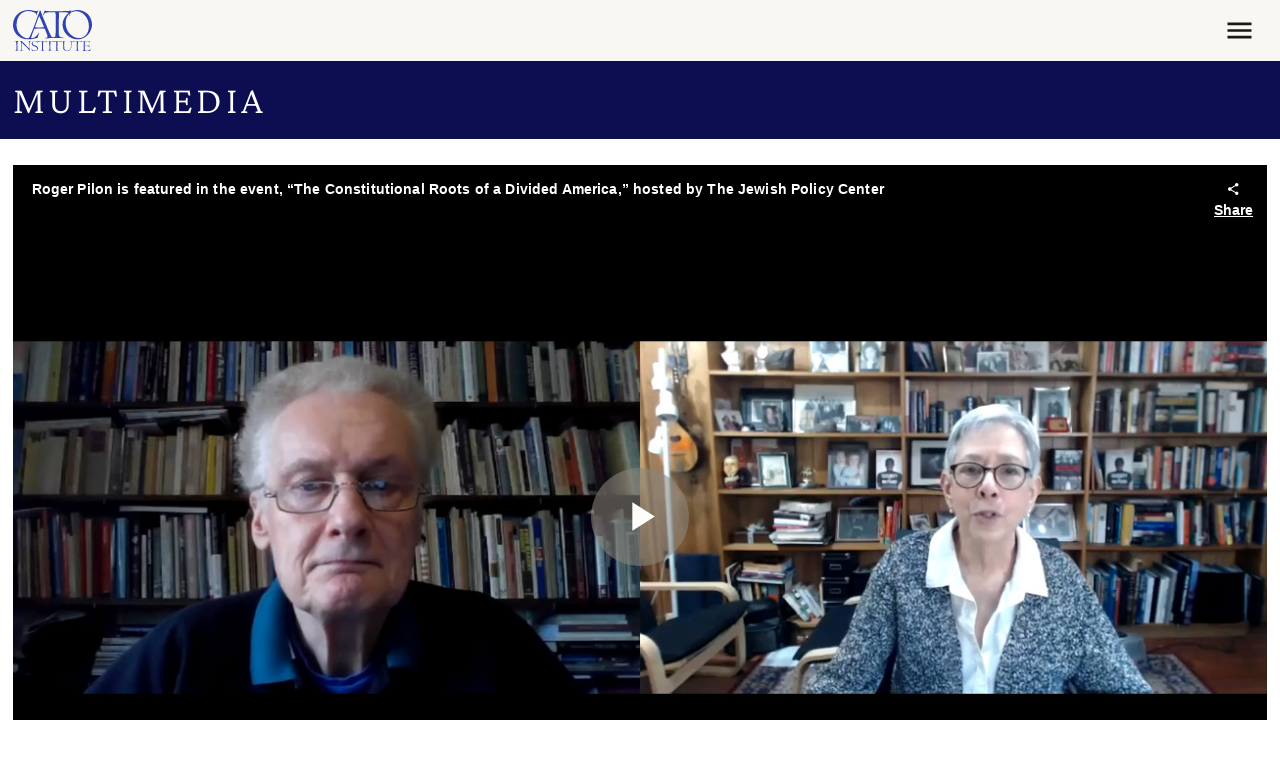

--- FILE ---
content_type: text/javascript; charset=utf-8
request_url: https://map.brightcove.com/config?player=tgKviZsza&account=6039378657001&callback=jsonpCallback_20729429747
body_size: 243
content:
/**/ typeof jsonpCallback_20729429747 === 'function' && jsonpCallback_20729429747({"integration":{"id":"5defdc8ff9804c7ff029ce89","type":"hubspot","retention":"1 month","trackUnknowns":false,"hubspot":{"accountId":"4957480","restEnabled":true},"rateLimit":false},"endpoints":{"lead":"/lead/map"},"bcGuid":"91b6c2c6-bb8c-471c-81ff-6fe7f4f18f09"});